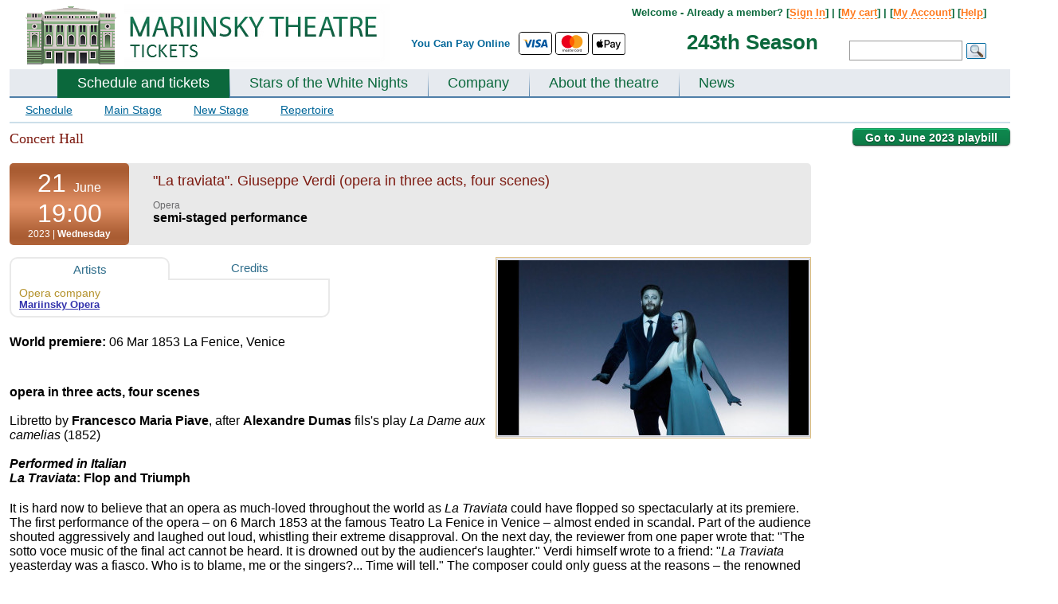

--- FILE ---
content_type: text/html; charset=UTF-8
request_url: https://www.mariinsky-theatre.com/js/getJSArrayDayAva.php
body_size: -248
content:
			var shedAll={
		"14.01.2026":"1","15.01.2026":"1","16.01.2026":"1","17.01.2026":"1","18.01.2026":"1","19.01.2026":"1","20.01.2026":"1","21.01.2026":"1","22.01.2026":"1","23.01.2026":"1","24.01.2026":"1","25.01.2026":"1","26.01.2026":"1","27.01.2026":"1","30.01.2026":"1","31.01.2026":"1","01.02.2026":"1","02.02.2026":"1","12.02.2026":"1","06.03.2026":"1","07.03.2026":"1","1":"1"}

--- FILE ---
content_type: application/javascript
request_url: https://www.mariinsky-theatre.com/js/ifvisible.js
body_size: 1398
content:
(function(){(function(root,factory){if(typeof define==='function'&&define.amd){return define(function(){return factory();});}else if(typeof exports==='object'){return module.exports=factory();}else{return root.ifvisible=factory();}})(this,function(){var addEvent,customEvent,doc,fireEvent,hidden,idleStartedTime,idleTime,ie,ifvisible,init,initialized,status,trackIdleStatus,visibilityChange;ifvisible={};doc=document;initialized=false;status="active";idleTime=60000;idleStartedTime=false;customEvent=(function(){var S4,addCustomEvent,cgid,fireCustomEvent,guid,listeners,removeCustomEvent;S4=function(){return(((1+Math.random())*0x10000)|0).toString(16).substring(1);};guid=function(){return S4()+S4()+"-"+S4()+"-"+S4()+"-"+S4()+"-"+S4()+S4()+S4();};listeners={};cgid='__ceGUID';addCustomEvent=function(obj,event,callback){obj[cgid]=undefined;if(!obj[cgid]){obj[cgid]="ifvisible.object.event.identifier";}if(!listeners[obj[cgid]]){listeners[obj[cgid]]={};}if(!listeners[obj[cgid]][event]){listeners[obj[cgid]][event]=[];}return listeners[obj[cgid]][event].push(callback);};fireCustomEvent=function(obj,event,memo){var ev,j,len,ref,results;if(obj[cgid]&&listeners[obj[cgid]]&&listeners[obj[cgid]][event]){ref=listeners[obj[cgid]][event];results=[];for(j=0,len=ref.length;j<len;j++){ev=ref[j];results.push(ev(memo||{}));}return results;}};removeCustomEvent=function(obj,event,callback){var cl,i,j,len,ref;if(callback){if(obj[cgid]&&listeners[obj[cgid]]&&listeners[obj[cgid]][event]){ref=listeners[obj[cgid]][event];for(i=j=0,len=ref.length;j<len;i=++j){cl=ref[i];if(cl===callback){listeners[obj[cgid]][event].splice(i,1);return cl;}}}}else{if(obj[cgid]&&listeners[obj[cgid]]&&listeners[obj[cgid]][event]){return delete listeners[obj[cgid]][event];}}};return{add:addCustomEvent,remove:removeCustomEvent,fire:fireCustomEvent};})();addEvent=(function(){var setListener;setListener=false;return function(el,ev,fn){if(!setListener){if(el.addEventListener){setListener=function(el,ev,fn){return el.addEventListener(ev,fn,false);};}else if(el.attachEvent){setListener=function(el,ev,fn){return el.attachEvent('on'+ev,fn,false);};}else{setListener=function(el,ev,fn){return el['on'+ev]=fn;};}}return setListener(el,ev,fn);};})();fireEvent=function(element,event){var evt;if(doc.createEventObject){return element.fireEvent('on'+event,evt);}else{evt=doc.createEvent('HTMLEvents');evt.initEvent(event,true,true);return!element.dispatchEvent(evt);}};ie=(function(){var all,check,div,undef,v;undef=void 0;v=3;div=doc.createElement("div");all=div.getElementsByTagName("i");check=function(){return(div.innerHTML="<!--[if gt IE "+(++v)+"]><i></i><![endif]-->",all[0]);};while(check()){continue;}if(v>4){return v;}else{return undef;}})();hidden=false;visibilityChange=void 0;if(typeof doc.hidden!=="undefined"){hidden="hidden";visibilityChange="visibilitychange";}else if(typeof doc.mozHidden!=="undefined"){hidden="mozHidden";visibilityChange="mozvisibilitychange";}else if(typeof doc.msHidden!=="undefined"){hidden="msHidden";visibilityChange="msvisibilitychange";}else if(typeof doc.webkitHidden!=="undefined"){hidden="webkitHidden";visibilityChange="webkitvisibilitychange";}trackIdleStatus=function(){var timer,wakeUp;timer=false;wakeUp=function(){clearTimeout(timer);if(status!=="active"){ifvisible.wakeup();}idleStartedTime=+(new Date());return timer=setTimeout(function(){if(status==="active"){return ifvisible.idle();}},idleTime);};wakeUp();addEvent(doc,"mousemove",wakeUp);addEvent(doc,"keyup",wakeUp);addEvent(window,"scroll",wakeUp);ifvisible.focus(wakeUp);return ifvisible.wakeup(wakeUp);};init=function(){var blur;if(initialized){return true;}if(hidden===false){blur="blur";if(ie<9){blur="focusout";}addEvent(window,blur,function(){return ifvisible.blur();});addEvent(window,"focus",function(){return ifvisible.focus();});}else{addEvent(doc,visibilityChange,function(){if(doc[hidden]){return ifvisible.blur();}else{return ifvisible.focus();}},false);}initialized=true;return trackIdleStatus();};ifvisible={setIdleDuration:function(seconds){return idleTime=seconds*1000;},getIdleDuration:function(){return idleTime;},getIdleInfo:function(){var now,res;now=+(new Date());res={};if(status==="idle"){res.isIdle=true;res.idleFor=now-idleStartedTime;res.timeLeft=0;res.timeLeftPer=100;}else{res.isIdle=false;res.idleFor=now-idleStartedTime;res.timeLeft=(idleStartedTime+idleTime)-now;res.timeLeftPer=(100-(res.timeLeft*100/idleTime)).toFixed(2);}return res;},focus:function(callback){if(typeof callback==="function"){this.on("focus",callback);}else{status="active";customEvent.fire(this,"focus");customEvent.fire(this,"wakeup");customEvent.fire(this,"statusChanged",{status:status});}return this;},blur:function(callback){if(typeof callback==="function"){this.on("blur",callback);}else{status="hidden";customEvent.fire(this,"blur");customEvent.fire(this,"idle");customEvent.fire(this,"statusChanged",{status:status});}return this;},idle:function(callback){if(typeof callback==="function"){this.on("idle",callback);}else{status="idle";customEvent.fire(this,"idle");customEvent.fire(this,"statusChanged",{status:status});}return this;},wakeup:function(callback){if(typeof callback==="function"){this.on("wakeup",callback);}else{status="active";customEvent.fire(this,"wakeup");customEvent.fire(this,"statusChanged",{status:status});}return this;},on:function(name,callback){init();customEvent.add(this,name,callback);return this;},off:function(name,callback){init();customEvent.remove(this,name,callback);return this;},onEvery:function(seconds,callback){var paused,t;init();paused=false;if(callback){t=setInterval(function(){if(status==="active"&&paused===false){return callback();}},seconds*1000);}return{stop:function(){return clearInterval(t);},pause:function(){return paused=true;},resume:function(){return paused=false;},code:t,callback:callback};},now:function(check){init();return status===(check||"active");}};return ifvisible;});}).call(this);